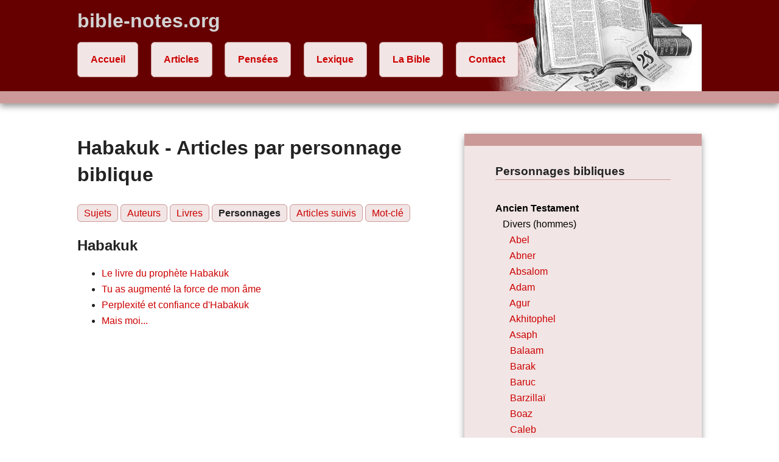

--- FILE ---
content_type: text/html
request_url: http://bible-notes.org/articles-464-1039-habakuk.html
body_size: 4614
content:

<!DOCTYPE html>
<!--[if lt IE 7]>      <html class="no-js lt-ie9 lt-ie8 lt-ie7"> <![endif]-->
<!--[if IE 7]>         <html class="no-js lt-ie9 lt-ie8"> <![endif]-->
<!--[if IE 8]>         <html class="no-js lt-ie9"> <![endif]-->
<!--[if gt IE 8]><!--> <html class="no-js"> <!--<![endif]-->
    <head>
        <meta charset="utf-8">
        <meta http-equiv="X-UA-Compatible" content="IE=edge,chrome=1">
        <title>Habakuk - Articles par personnage biblique</title>
        <meta name="description" content="Listes d'articles sur la Bible, la Parole de Dieu.">
        <meta name="keywords" content="Notes, textes, bible, bibles, article, articles, méditation, méditations, Parole de Dieu, Dieu, Jésus, Jésus-Christ, Saint-Esprit, Esprit Saint, Croix, Sauveur, Paix, Pardon, Amour, Vérité, Péché, Pécheur, Pécher, repentance, église, églises, assemblée, assemblées, personnages bibliques, prophètes, prophète, homme de Dieu, hommes de Dieu, Ancien Testament, Nouveau Testament, Parole inspirée, bibliques, Evangile, évangiles, évangélistes, missionaires, missionaire, biblique">
    	<meta name="author" content="Philippe Laügt, André Ferrier">
    	<meta http-equiv="content-language" content="french">

        <meta name="viewport" content="width=device-width">

        <link rel="stylesheet" href="css/normalize.min.css">
        <link rel="stylesheet" href="css/main.css">

        <script src="js/vendor/modernizr-2.6.2-respond-1.1.0.min.js"></script>

	<script type='text/javascript' language='JavaScript'>
	<!--
	function contact(id_pers) {
		var page = "contact_form.php?id_pers="+id_pers;
		windowprops = "location=no,menubars=no,toolbars=no,scrollbars=yes,resizable=yes,width=450,height=520";
		window.open(page, "_blank", windowprops);
	}
	//-->
	</script>
	<meta name="google-site-verification" content="BpiQmJNMpdH1A8et1FOhS471bC7mVUnh1LLQtbQZewA" />
	<meta name="google-site-verification" content="jKHmGJXpwwbKyrNnAGwkbhW284vtG0kp9HHsvHRZbyw" />
    </head>

<body>

        <!--[if lt IE 7]>
            <p class="chromeframe">Vous utilisez un navigateur <strong>dépassé</strong>. S'il vous plaît <a href="http://browsehappy.com/">mettez à jour votre navigateur</a> ou <a href="http://www.google.com/chromeframe/?redirect=true">activez Google Chrome Frame</a> pour améliorer votre expérience.</p>
        <![endif]-->

        <div class="header-container">
            <header class="wrapper clearfix">
                <h1 class="title">bible-notes.org</h1>
                <nav>
                    <ul>
                        <li><a href="index.php">Accueil</a></li>
                        <li><a href="articles-bible-recherche.php">Articles</a></li>
                        <!--<li><a href="articles-217-sujets-bibliques.html">Articles</a></li>-->
                        <li><a href="pensees-chretien.php">Pensées</a></li>
                        <li><a href="lexique-biblique.php">Lexique</a></li>
                        <li><a href="bible-darby.php">La Bible</a></li>
						<li><a href="contact.php">Contact</a></li>
                        <!-- à regrouper dans contact <li><a href="/liens.php">Liens</a></li>-->
                        <!--en pied de page <li><a href="/contact.php">Contact</a></li>-->
                    </ul>
                </nav>
            </header>
        </div>

        <div class="main-container">
            <div id="content" class="main wrapper clearfix">
<article><header><h1>Habakuk - Articles par personnage biblique</h1><p><a class="bouton" href="articles-217-sujets-bibliques.html">Sujets</a> <a class="bouton" href="articles-auteur-sujets-bibliques.html">Auteurs</a> <a class="bouton" href="articles-251-livre-bible.html">Livres</a> <strong class="bouton">Personnages</strong> <a class="bouton" href="meditations-bibliques-suivies.php">Articles suivis</a> <a class="bouton" href="articles-bible-recherche.php">Mot-clé</a></p></header><section><h2>Habakuk</h2><ul>
<li><a href="article-2767-le-livre-du-prophete-habakuk.html">Le livre du prophète Habakuk</a></li>
<li><a href="article-1940-tu-as-augmente-la-force-de-mon-ame.html">Tu as augmenté la force de mon âme</a></li>
<li><a href="article-1763-perplexite-et-confiance-d-habakuk.html">Perplexité et confiance d'Habakuk</a></li>
<li><a href="article-1296-mais-moi.html">Mais moi...</a></li>
</ul>
</section></article><aside><h3>Personnages bibliques</h3>
<br /><strong><a style="color:black;" href="articles-464-471-ancien-testament.html#content">Ancien Testament</a></strong>
<br />&nbsp;&nbsp;&nbsp;<a style="color:black;" href="articles-464-484-divers-hommes.html#content">Divers (hommes)</a>
<br />&nbsp;&nbsp;&nbsp;&nbsp;&nbsp;&nbsp;<a href="articles-464-1082-abel.html#content">Abel</a>
<br />&nbsp;&nbsp;&nbsp;&nbsp;&nbsp;&nbsp;<a href="articles-464-919-abner.html#content">Abner</a>
<br />&nbsp;&nbsp;&nbsp;&nbsp;&nbsp;&nbsp;<a href="articles-464-1015-absalom.html#content">Absalom</a>
<br />&nbsp;&nbsp;&nbsp;&nbsp;&nbsp;&nbsp;<a href="articles-464-953-adam.html#content">Adam</a>
<br />&nbsp;&nbsp;&nbsp;&nbsp;&nbsp;&nbsp;<a href="articles-464-869-agur.html#content">Agur</a>
<br />&nbsp;&nbsp;&nbsp;&nbsp;&nbsp;&nbsp;<a href="articles-464-789-akhitophel.html#content">Akhitophel</a>
<br />&nbsp;&nbsp;&nbsp;&nbsp;&nbsp;&nbsp;<a href="articles-464-517-asaph.html#content">Asaph</a>
<br />&nbsp;&nbsp;&nbsp;&nbsp;&nbsp;&nbsp;<a href="articles-464-1025-balaam.html#content">Balaam</a>
<br />&nbsp;&nbsp;&nbsp;&nbsp;&nbsp;&nbsp;<a href="articles-464-679-barak.html#content">Barak</a>
<br />&nbsp;&nbsp;&nbsp;&nbsp;&nbsp;&nbsp;<a href="articles-464-498-baruc.html#content">Baruc</a>
<br />&nbsp;&nbsp;&nbsp;&nbsp;&nbsp;&nbsp;<a href="articles-464-938-barzillai.html#content">Barzillaï</a>
<br />&nbsp;&nbsp;&nbsp;&nbsp;&nbsp;&nbsp;<a href="articles-464-560-boaz.html#content">Boaz</a>
<br />&nbsp;&nbsp;&nbsp;&nbsp;&nbsp;&nbsp;<a href="articles-464-757-caleb.html#content">Caleb</a>
<br />&nbsp;&nbsp;&nbsp;&nbsp;&nbsp;&nbsp;<a href="articles-464-1006-core.html#content">Coré</a>
<br />&nbsp;&nbsp;&nbsp;&nbsp;&nbsp;&nbsp;<a href="articles-464-626-ebed-melec.html#content">Ebed-Mélec</a>
<br />&nbsp;&nbsp;&nbsp;&nbsp;&nbsp;&nbsp;<a href="articles-464-892-ehud.html#content">Ehud</a>
<br />&nbsp;&nbsp;&nbsp;&nbsp;&nbsp;&nbsp;<a href="articles-464-911-eleazar.html#content">Eléazar</a>
<br />&nbsp;&nbsp;&nbsp;&nbsp;&nbsp;&nbsp;<a href="articles-464-957-eli.html#content">Eli</a>
<br />&nbsp;&nbsp;&nbsp;&nbsp;&nbsp;&nbsp;<a href="articles-464-924-elihu.html#content">Elihu</a>
<br />&nbsp;&nbsp;&nbsp;&nbsp;&nbsp;&nbsp;<a href="articles-464-526-esau.html#content">Esaü</a>
<br />&nbsp;&nbsp;&nbsp;&nbsp;&nbsp;&nbsp;<a href="articles-464-627-esdras.html#content">Esdras</a>
<br />&nbsp;&nbsp;&nbsp;&nbsp;&nbsp;&nbsp;<a href="articles-464-518-fils-de-core.html#content">Fils de Coré</a>
<br />&nbsp;&nbsp;&nbsp;&nbsp;&nbsp;&nbsp;<a href="articles-464-480-gedeon.html#content">Gédéon</a>
<br />&nbsp;&nbsp;&nbsp;&nbsp;&nbsp;&nbsp;<a href="articles-464-1001-goliath.html#content">Goliath</a>
<br />&nbsp;&nbsp;&nbsp;&nbsp;&nbsp;&nbsp;<a href="articles-464-904-guehazi.html#content">Guéhazi</a>
<br />&nbsp;&nbsp;&nbsp;&nbsp;&nbsp;&nbsp;<a href="articles-464-1026-hanania.html#content">Hanania</a>
<br />&nbsp;&nbsp;&nbsp;&nbsp;&nbsp;&nbsp;<a href="articles-464-577-henoc.html#content">Hénoc</a>
<br />&nbsp;&nbsp;&nbsp;&nbsp;&nbsp;&nbsp;<a href="articles-464-1047-hobab.html#content">Hobab</a>
<br />&nbsp;&nbsp;&nbsp;&nbsp;&nbsp;&nbsp;<a href="articles-464-1030-itthai.html#content">Itthaï</a>
<br />&nbsp;&nbsp;&nbsp;&nbsp;&nbsp;&nbsp;<a href="articles-464-871-jephte.html#content">Jephté</a>
<br />&nbsp;&nbsp;&nbsp;&nbsp;&nbsp;&nbsp;<a href="articles-464-947-jethro.html#content">Jéthro</a>
<br />&nbsp;&nbsp;&nbsp;&nbsp;&nbsp;&nbsp;<a href="articles-464-909-joab.html#content">Joab</a>
<br />&nbsp;&nbsp;&nbsp;&nbsp;&nbsp;&nbsp;<a href="articles-464-567-job.html#content">Job</a>
<br />&nbsp;&nbsp;&nbsp;&nbsp;&nbsp;&nbsp;<a href="articles-464-566-jonadab.html#content">Jonadab</a>
<br />&nbsp;&nbsp;&nbsp;&nbsp;&nbsp;&nbsp;<a href="articles-464-465-jonathan.html#content">Jonathan</a>
<br />&nbsp;&nbsp;&nbsp;&nbsp;&nbsp;&nbsp;<a href="articles-464-952-jonathan-fils-d-abiathar.html#content">Jonathan, fils d'Abiathar</a>
<br />&nbsp;&nbsp;&nbsp;&nbsp;&nbsp;&nbsp;<a href="articles-464-478-josue.html#content">Josué</a>
<br />&nbsp;&nbsp;&nbsp;&nbsp;&nbsp;&nbsp;<a href="articles-464-955-juda.html#content">Juda</a>
<br />&nbsp;&nbsp;&nbsp;&nbsp;&nbsp;&nbsp;<a href="articles-464-576-lemec.html#content">Lémec</a>
<br />&nbsp;&nbsp;&nbsp;&nbsp;&nbsp;&nbsp;<a href="articles-464-616-lot.html#content">Lot</a>
<br />&nbsp;&nbsp;&nbsp;&nbsp;&nbsp;&nbsp;<a href="articles-464-956-manoah.html#content">Manoah</a>
<br />&nbsp;&nbsp;&nbsp;&nbsp;&nbsp;&nbsp;<a href="articles-464-926-matthithia.html#content">Matthithia</a>
<br />&nbsp;&nbsp;&nbsp;&nbsp;&nbsp;&nbsp;<a href="articles-464-939-mephibosheth.html#content">Mephibosheth</a>
<br />&nbsp;&nbsp;&nbsp;&nbsp;&nbsp;&nbsp;<a href="articles-464-499-moise.html#content">Moïse</a>
<br />&nbsp;&nbsp;&nbsp;&nbsp;&nbsp;&nbsp;<a href="articles-464-984-naaman.html#content">Naaman</a>
<br />&nbsp;&nbsp;&nbsp;&nbsp;&nbsp;&nbsp;<a href="articles-464-580-nehemie.html#content">Néhémie</a>
<br />&nbsp;&nbsp;&nbsp;&nbsp;&nbsp;&nbsp;<a href="articles-464-820-noe.html#content">Noé</a>
<br />&nbsp;&nbsp;&nbsp;&nbsp;&nbsp;&nbsp;<a href="articles-464-815-othniel.html#content">Othniel</a>
<br />&nbsp;&nbsp;&nbsp;&nbsp;&nbsp;&nbsp;<a href="articles-464-1013-philistins.html#content">Philistins</a>
<br />&nbsp;&nbsp;&nbsp;&nbsp;&nbsp;&nbsp;<a href="articles-464-949-samson.html#content">Samson</a>
<br />&nbsp;&nbsp;&nbsp;&nbsp;&nbsp;&nbsp;<a href="articles-464-513-seraia-prince-du-repos.html#content">Seraïa, prince du repos</a>
<br />&nbsp;&nbsp;&nbsp;&nbsp;&nbsp;&nbsp;<a href="articles-464-992-shamgar.html#content">Shamgar</a>
<br />&nbsp;&nbsp;&nbsp;&nbsp;&nbsp;&nbsp;<a href="articles-464-762-shamma.html#content">Shamma</a>
<br />&nbsp;&nbsp;&nbsp;&nbsp;&nbsp;&nbsp;<a href="articles-464-1049-simeon.html#content">Siméon</a>
<br />&nbsp;&nbsp;&nbsp;&nbsp;&nbsp;&nbsp;<a href="articles-464-978-tselophklad.html#content">Tselophklad</a>
<br />&nbsp;&nbsp;&nbsp;<a style="color:black;" href="articles-464-488-femmes.html#content">Femmes</a>
<br />&nbsp;&nbsp;&nbsp;&nbsp;&nbsp;&nbsp;<a href="articles-464-476-abigail.html#content">Abigaïl</a>
<br />&nbsp;&nbsp;&nbsp;&nbsp;&nbsp;&nbsp;<a href="articles-464-814-acsa.html#content">Acsa</a>
<br />&nbsp;&nbsp;&nbsp;&nbsp;&nbsp;&nbsp;<a href="articles-464-681-agar.html#content">Agar</a>
<br />&nbsp;&nbsp;&nbsp;&nbsp;&nbsp;&nbsp;<a href="articles-464-475-anne-mere-de-samuel.html#content">Anne, mère de Samuel</a>
<br />&nbsp;&nbsp;&nbsp;&nbsp;&nbsp;&nbsp;<a href="articles-464-680-debora.html#content">Debora</a>
<br />&nbsp;&nbsp;&nbsp;&nbsp;&nbsp;&nbsp;<a href="articles-464-563-dina.html#content">Dina</a>
<br />&nbsp;&nbsp;&nbsp;&nbsp;&nbsp;&nbsp;<a href="articles-464-991-esther.html#content">Esther</a>
<br />&nbsp;&nbsp;&nbsp;&nbsp;&nbsp;&nbsp;<a href="articles-464-954-eve.html#content">Eve</a>
<br />&nbsp;&nbsp;&nbsp;&nbsp;&nbsp;&nbsp;<a href="articles-464-1031-filles-de-tselophkhad.html#content">Filles de Tselophkhad</a>
<br />&nbsp;&nbsp;&nbsp;&nbsp;&nbsp;&nbsp;<a href="articles-464-925-marie-soeur-de-moise.html#content">Marie, soeur de Moïse</a>
<br />&nbsp;&nbsp;&nbsp;&nbsp;&nbsp;&nbsp;<a href="articles-464-561-naomi.html#content">Naomi</a>
<br />&nbsp;&nbsp;&nbsp;&nbsp;&nbsp;&nbsp;<a href="articles-464-806-rahab.html#content">Rahab</a>
<br />&nbsp;&nbsp;&nbsp;&nbsp;&nbsp;&nbsp;<a href="articles-464-527-rebecca.html#content">Rebecca</a>
<br />&nbsp;&nbsp;&nbsp;&nbsp;&nbsp;&nbsp;<a href="articles-464-482-ruth.html#content">Ruth</a>
<br />&nbsp;&nbsp;&nbsp;<a style="color:black;" href="articles-464-485-patriarches.html#content">Patriarches</a>
<br />&nbsp;&nbsp;&nbsp;&nbsp;&nbsp;&nbsp;<a href="articles-464-549-abraham.html#content">Abraham</a>
<br />&nbsp;&nbsp;&nbsp;&nbsp;&nbsp;&nbsp;<a href="articles-464-525-isaac.html#content">Isaac</a>
<br />&nbsp;&nbsp;&nbsp;&nbsp;&nbsp;&nbsp;<a href="articles-464-477-jacob.html#content">Jacob</a>
<br />&nbsp;&nbsp;&nbsp;&nbsp;&nbsp;&nbsp;<a href="articles-464-512-joseph.html#content">Joseph</a>
<br />&nbsp;&nbsp;&nbsp;<a style="color:black;" href="articles-464-487-prophetes.html#content">Prophètes</a>
<br />&nbsp;&nbsp;&nbsp;&nbsp;&nbsp;&nbsp;<a href="articles-464-470-daniel.html#content">Daniel</a>
<br />&nbsp;&nbsp;&nbsp;&nbsp;&nbsp;&nbsp;<a href="articles-464-575-elie.html#content">Elie</a>
<br />&nbsp;&nbsp;&nbsp;&nbsp;&nbsp;&nbsp;<a href="articles-464-837-elisee.html#content">Elisée</a>
<br />&nbsp;&nbsp;&nbsp;&nbsp;&nbsp;&nbsp;<a href="articles-464-539-esaie.html#content">Esaïe</a>
<br />&nbsp;&nbsp;&nbsp;&nbsp;&nbsp;&nbsp;<a href="articles-464-553-ezechiel.html#content">Ezéchiel</a>
<br />&nbsp;&nbsp;&nbsp;&nbsp;&nbsp;&nbsp;Habakuk
<br />&nbsp;&nbsp;&nbsp;&nbsp;&nbsp;&nbsp;<a href="articles-464-496-jeremie.html#content">Jérémie</a>
<br />&nbsp;&nbsp;&nbsp;&nbsp;&nbsp;&nbsp;<a href="articles-464-1083-joel.html#content">Joël</a>
<br />&nbsp;&nbsp;&nbsp;&nbsp;&nbsp;&nbsp;<a href="articles-464-574-jonas.html#content">Jonas</a>
<br />&nbsp;&nbsp;&nbsp;&nbsp;&nbsp;&nbsp;<a href="articles-464-589-michee.html#content">Michée</a>
<br />&nbsp;&nbsp;&nbsp;&nbsp;&nbsp;&nbsp;<a href="articles-464-880-osee.html#content">Osée</a>
<br />&nbsp;&nbsp;&nbsp;&nbsp;&nbsp;&nbsp;<a href="articles-464-588-samuel.html#content">Samuel</a>
<br />&nbsp;&nbsp;&nbsp;&nbsp;&nbsp;&nbsp;<a href="articles-464-870-zacharie.html#content">Zacharie</a>
<br />&nbsp;&nbsp;&nbsp;<a style="color:black;" href="articles-464-486-rois.html#content">Rois</a>
<br />&nbsp;&nbsp;&nbsp;&nbsp;&nbsp;&nbsp;<a href="articles-464-1055-abija.html#content">Abija</a>
<br />&nbsp;&nbsp;&nbsp;&nbsp;&nbsp;&nbsp;<a href="articles-464-1068-abija-fils-de-jeroboam.html#content">Abija (fils de Jéroboam)</a>
<br />&nbsp;&nbsp;&nbsp;&nbsp;&nbsp;&nbsp;<a href="articles-464-961-achab.html#content">Achab</a>
<br />&nbsp;&nbsp;&nbsp;&nbsp;&nbsp;&nbsp;<a href="articles-464-1059-achaz.html#content">Achaz</a>
<br />&nbsp;&nbsp;&nbsp;&nbsp;&nbsp;&nbsp;<a href="articles-464-1056-achazia.html#content">Achazia</a>
<br />&nbsp;&nbsp;&nbsp;&nbsp;&nbsp;&nbsp;<a href="articles-464-840-amatsia.html#content">Amatsia</a>
<br />&nbsp;&nbsp;&nbsp;&nbsp;&nbsp;&nbsp;<a href="articles-464-629-asa.html#content">Asa</a>
<br />&nbsp;&nbsp;&nbsp;&nbsp;&nbsp;&nbsp;<a href="articles-464-479-david.html#content">David</a>
<br />&nbsp;&nbsp;&nbsp;&nbsp;&nbsp;&nbsp;<a href="articles-464-510-ezechias.html#content">Ezéchias</a>
<br />&nbsp;&nbsp;&nbsp;&nbsp;&nbsp;&nbsp;<a href="articles-464-481-jeroboam.html#content">Jéroboam</a>
<br />&nbsp;&nbsp;&nbsp;&nbsp;&nbsp;&nbsp;<a href="articles-464-883-joas.html#content">Joas</a>
<br />&nbsp;&nbsp;&nbsp;&nbsp;&nbsp;&nbsp;<a href="articles-464-1058-joram.html#content">Joram</a>
<br />&nbsp;&nbsp;&nbsp;&nbsp;&nbsp;&nbsp;<a href="articles-464-760-josaphat.html#content">Josaphat</a>
<br />&nbsp;&nbsp;&nbsp;&nbsp;&nbsp;&nbsp;<a href="articles-464-497-josias.html#content">Josias</a>
<br />&nbsp;&nbsp;&nbsp;&nbsp;&nbsp;&nbsp;<a href="articles-464-882-jotham.html#content">Jotham</a>
<br />&nbsp;&nbsp;&nbsp;&nbsp;&nbsp;&nbsp;<a href="articles-464-908-manasse.html#content">Manassé</a>
<br />&nbsp;&nbsp;&nbsp;&nbsp;&nbsp;&nbsp;<a href="articles-464-511-ozias.html#content">Ozias</a>
<br />&nbsp;&nbsp;&nbsp;&nbsp;&nbsp;&nbsp;<a href="articles-464-1036-roboam.html#content">Roboam</a>
<br />&nbsp;&nbsp;&nbsp;&nbsp;&nbsp;&nbsp;<a href="articles-464-777-salomon.html#content">Salomon</a>
<br />&nbsp;&nbsp;&nbsp;&nbsp;&nbsp;&nbsp;<a href="articles-464-930-saul.html#content">Saül</a>
<br />&nbsp;&nbsp;&nbsp;&nbsp;&nbsp;&nbsp;<a href="articles-464-1041-sedecias.html#content">Sédécias</a>
<br />&nbsp;&nbsp;&nbsp;<a style="color:black;" href="articles-464-593-sacrificateurs.html#content">Sacrificateurs</a>
<br />&nbsp;&nbsp;&nbsp;&nbsp;&nbsp;&nbsp;<a href="articles-464-783-aaron.html#content">Aaron</a>
<br />&nbsp;&nbsp;&nbsp;&nbsp;&nbsp;&nbsp;<a href="articles-464-594-abiathar.html#content">Abiathar</a>
<br />&nbsp;&nbsp;&nbsp;&nbsp;&nbsp;&nbsp;<a href="articles-464-638-eli.html#content">Eli</a>
<br />&nbsp;&nbsp;&nbsp;&nbsp;&nbsp;&nbsp;<a href="articles-464-558-jehoiada.html#content">Jehoïada</a>
<br />&nbsp;&nbsp;&nbsp;&nbsp;&nbsp;&nbsp;<a href="articles-464-592-tsadok.html#content">Tsadok</a>
<br /><br /><strong><a style="color:black;" href="articles-464-472-nouveau-testament.html#content">Nouveau Testament</a></strong>
<br />&nbsp;&nbsp;&nbsp;<a style="color:black;" href="articles-464-490-femmes.html#content">Femmes</a>
<br />&nbsp;&nbsp;&nbsp;&nbsp;&nbsp;&nbsp;<a href="articles-464-504-anne-la-prophetesse.html#content">Anne, la prophétesse</a>
<br />&nbsp;&nbsp;&nbsp;&nbsp;&nbsp;&nbsp;<a href="articles-464-635-elisabeth.html#content">Elisabeth</a>
<br />&nbsp;&nbsp;&nbsp;&nbsp;&nbsp;&nbsp;<a href="articles-464-795-lydie.html#content">Lydie</a>
<br />&nbsp;&nbsp;&nbsp;&nbsp;&nbsp;&nbsp;<a href="articles-464-503-marie-de-bethanie.html#content">Marie de Béthanie</a>
<br />&nbsp;&nbsp;&nbsp;&nbsp;&nbsp;&nbsp;<a href="articles-464-501-marie-de-magdala.html#content">Marie de Magdala</a>
<br />&nbsp;&nbsp;&nbsp;&nbsp;&nbsp;&nbsp;<a href="articles-464-468-marie-mere-de-jesus.html#content">Marie, mère de Jésus</a>
<br />&nbsp;&nbsp;&nbsp;&nbsp;&nbsp;&nbsp;<a href="articles-464-819-marthe.html#content">Marthe</a>
<br />&nbsp;&nbsp;&nbsp;&nbsp;&nbsp;&nbsp;<a href="articles-464-778-phoebe.html#content">Phoebé</a>
<br />&nbsp;&nbsp;&nbsp;&nbsp;&nbsp;&nbsp;<a href="articles-464-797-priscilla.html#content">Priscilla</a>
<br />&nbsp;&nbsp;&nbsp;&nbsp;&nbsp;&nbsp;<a href="articles-464-796-tabitha.html#content">Tabitha</a>
<br />&nbsp;&nbsp;&nbsp;<a style="color:black;" href="articles-464-489-hommes.html#content">Hommes</a>
<br />&nbsp;&nbsp;&nbsp;&nbsp;&nbsp;&nbsp;<a href="articles-464-976-ananias-disciple-de-damas.html#content">Ananias (disciple de Damas)</a>
<br />&nbsp;&nbsp;&nbsp;&nbsp;&nbsp;&nbsp;<a href="articles-464-483-antipas.html#content">Antipas</a>
<br />&nbsp;&nbsp;&nbsp;&nbsp;&nbsp;&nbsp;<a href="articles-464-673-apollos.html#content">Apollos</a>
<br />&nbsp;&nbsp;&nbsp;&nbsp;&nbsp;&nbsp;<a href="articles-464-798-aquilas.html#content">Aquilas</a>
<br />&nbsp;&nbsp;&nbsp;&nbsp;&nbsp;&nbsp;<a href="articles-464-469-barnabas.html#content">Barnabas</a>
<br />&nbsp;&nbsp;&nbsp;&nbsp;&nbsp;&nbsp;<a href="articles-464-761-bartimee.html#content">Bartimée</a>
<br />&nbsp;&nbsp;&nbsp;&nbsp;&nbsp;&nbsp;<a href="articles-464-816-corneille.html#content">Corneille</a>
<br />&nbsp;&nbsp;&nbsp;&nbsp;&nbsp;&nbsp;<a href="articles-464-579-demas.html#content">Démas</a>
<br />&nbsp;&nbsp;&nbsp;&nbsp;&nbsp;&nbsp;<a href="articles-464-923-enee.html#content">Enée</a>
<br />&nbsp;&nbsp;&nbsp;&nbsp;&nbsp;&nbsp;<a href="articles-464-799-epaphras.html#content">Epaphras</a>
<br />&nbsp;&nbsp;&nbsp;&nbsp;&nbsp;&nbsp;<a href="articles-464-791-epaphrodite.html#content">Epaphrodite</a>
<br />&nbsp;&nbsp;&nbsp;&nbsp;&nbsp;&nbsp;<a href="articles-464-793-etienne.html#content">Etienne</a>
<br />&nbsp;&nbsp;&nbsp;&nbsp;&nbsp;&nbsp;<a href="articles-464-1077-gaius.html#content">Gaïus</a>
<br />&nbsp;&nbsp;&nbsp;&nbsp;&nbsp;&nbsp;<a href="articles-464-823-jacques.html#content">Jacques</a>
<br />&nbsp;&nbsp;&nbsp;&nbsp;&nbsp;&nbsp;<a href="articles-464-502-jean-disciple-de-jesus.html#content">Jean (disciple de Jésus)</a>
<br />&nbsp;&nbsp;&nbsp;&nbsp;&nbsp;&nbsp;<a href="articles-464-674-jean-baptiste.html#content">Jean-Baptiste</a>
<br />&nbsp;&nbsp;&nbsp;&nbsp;&nbsp;&nbsp;<a href="articles-464-500-joseph-d-arimathee.html#content">Joseph d'Arimathée</a>
<br />&nbsp;&nbsp;&nbsp;&nbsp;&nbsp;&nbsp;<a href="articles-464-831-judas.html#content">Judas</a>
<br />&nbsp;&nbsp;&nbsp;&nbsp;&nbsp;&nbsp;<a href="articles-464-596-lazare.html#content">Lazare</a>
<br />&nbsp;&nbsp;&nbsp;&nbsp;&nbsp;&nbsp;<a href="articles-464-804-luc.html#content">Luc</a>
<br />&nbsp;&nbsp;&nbsp;&nbsp;&nbsp;&nbsp;<a href="articles-464-630-marc.html#content">Marc</a>
<br />&nbsp;&nbsp;&nbsp;&nbsp;&nbsp;&nbsp;<a href="articles-464-533-nathanael.html#content">Nathanaël</a>
<br />&nbsp;&nbsp;&nbsp;&nbsp;&nbsp;&nbsp;<a href="articles-464-467-nicodeme.html#content">Nicodème</a>
<br />&nbsp;&nbsp;&nbsp;&nbsp;&nbsp;&nbsp;<a href="articles-464-586-onesime.html#content">Onésime</a>
<br />&nbsp;&nbsp;&nbsp;&nbsp;&nbsp;&nbsp;<a href="articles-464-756-onesiphore.html#content">Onésiphore</a>
<br />&nbsp;&nbsp;&nbsp;&nbsp;&nbsp;&nbsp;<a href="articles-464-578-paul.html#content">Paul</a>
<br />&nbsp;&nbsp;&nbsp;&nbsp;&nbsp;&nbsp;<a href="articles-464-867-philemon.html#content">Philémon</a>
<br />&nbsp;&nbsp;&nbsp;&nbsp;&nbsp;&nbsp;<a href="articles-464-794-philippe.html#content">Philippe</a>
<br />&nbsp;&nbsp;&nbsp;&nbsp;&nbsp;&nbsp;<a href="articles-464-466-pierre.html#content">Pierre</a>
<br />&nbsp;&nbsp;&nbsp;&nbsp;&nbsp;&nbsp;<a href="articles-464-979-silas.html#content">Silas</a>
<br />&nbsp;&nbsp;&nbsp;&nbsp;&nbsp;&nbsp;<a href="articles-464-505-simeon.html#content">Siméon</a>
<br />&nbsp;&nbsp;&nbsp;&nbsp;&nbsp;&nbsp;<a href="articles-464-790-stephanas.html#content">Stéphanas</a>
<br />&nbsp;&nbsp;&nbsp;&nbsp;&nbsp;&nbsp;<a href="articles-464-912-thomas.html#content">Thomas</a>
<br />&nbsp;&nbsp;&nbsp;&nbsp;&nbsp;&nbsp;<a href="articles-464-514-timothee.html#content">Timothée</a>
<br />&nbsp;&nbsp;&nbsp;&nbsp;&nbsp;&nbsp;<a href="articles-464-940-tite.html#content">Tite</a>
<br />&nbsp;&nbsp;&nbsp;&nbsp;&nbsp;&nbsp;<a href="articles-464-868-tychique.html#content">Tychique</a>
<br />&nbsp;&nbsp;&nbsp;&nbsp;&nbsp;&nbsp;<a href="articles-464-636-zacharie.html#content">Zacharie</a>
<br />&nbsp;&nbsp;&nbsp;&nbsp;&nbsp;&nbsp;<a href="articles-464-573-zachee.html#content">Zachée</a>
</aside>            </div> <!-- #main -->
        </div> <!-- #main-container -->

        <div class="footer-container">
            <footer class="wrapper">
                <h3><a href="contact.php">Contacts et ressources</a></h3>
            </footer>
        </div>

        <script src="//ajax.googleapis.com/ajax/libs/jquery/1.8.3/jquery.min.js"></script>
        <script>window.jQuery || document.write('<script src="js/vendor/jquery-1.8.3.min.js"><\/script>')</script>

        <script src="js/main.js"></script>

        <script type="text/javascript">
        
          var _gaq = _gaq || [];
          _gaq.push(['_setAccount', 'UA-16488072-1']);
          _gaq.push(['_trackPageview']);
        
          (function() {
            var ga = document.createElement('script'); ga.type = 'text/javascript'; ga.async = true;
            ga.src = ('https:' == document.location.protocol ? 'https://ssl' : 'http://www') + '.google-analytics.com/ga.js';
            var s = document.getElementsByTagName('script')[0]; s.parentNode.insertBefore(ga, s);
          })();
        
        </script>
        
</body>
</html>
